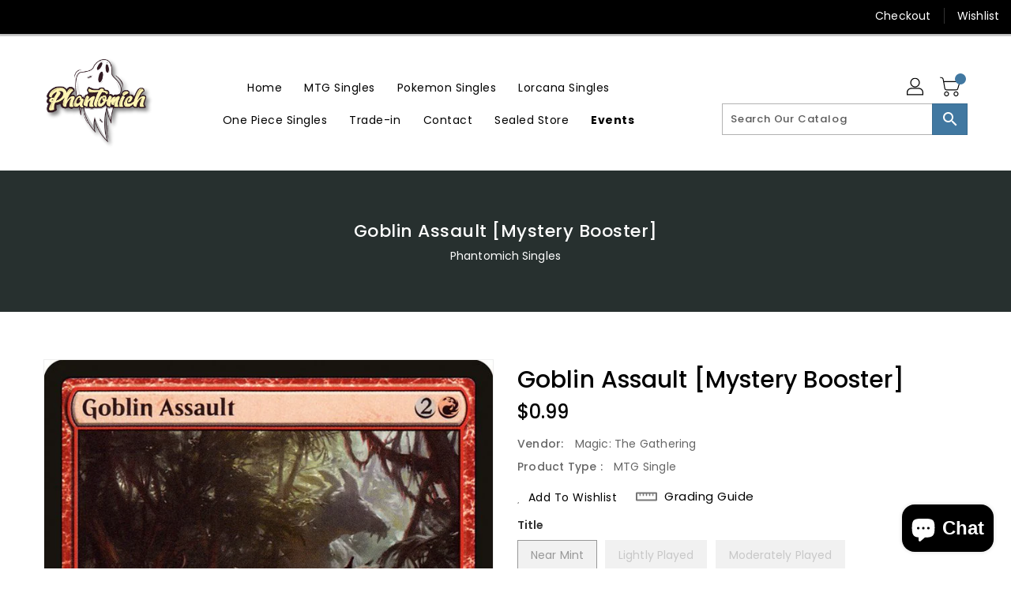

--- FILE ---
content_type: text/javascript;charset=UTF-8
request_url: https://app.binderpos.com/external/shopify/buylist/script?shop=dd91f1-2.myshopify.com
body_size: 164
content:
(function() { var s,t,c; t=document.createElement('script'); c=document.createElement('link'); c.href='https://portal.binderpos.com/shopify/css/buylist.css'; c.setAttribute('rel', 'stylesheet');c.type='text/css'; t.type='text/javascript'; t.async=true; t.id='binderpos-buylist-js'; t.setAttribute('store-id', '13c88651-f500-401e-bc28-2464bf565301'); t.setAttribute('portal-url', 'https://portal.binderpos.com'); t.setAttribute('currency-symbol', '$'); t.src='https://portal.binderpos.com/shopify/js/buylist-setup.js'; s = document.querySelectorAll('script')[0]; s.parentNode.insertBefore(c,s); return s.parentNode.insertBefore(t,s); })();